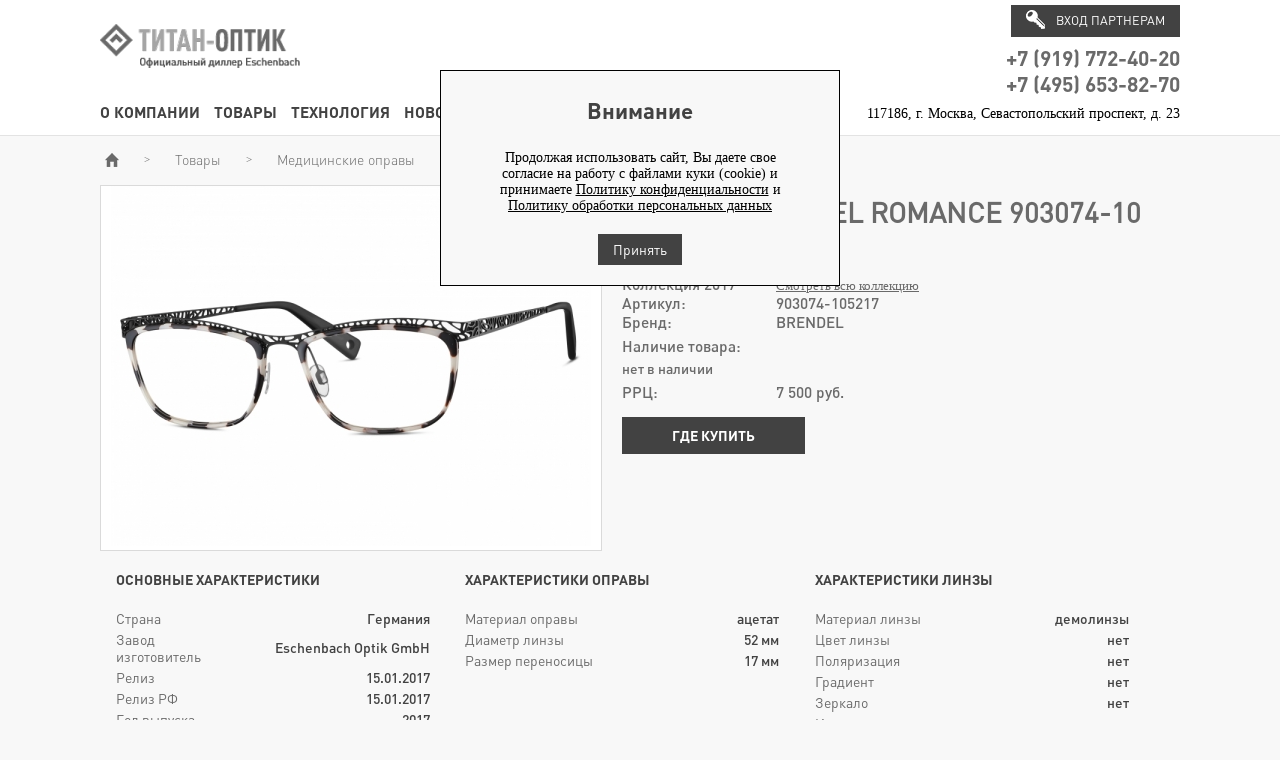

--- FILE ---
content_type: text/html; charset=utf-8
request_url: https://titan-optic.ru/goods/77547/
body_size: 4375
content:
<!DOCTYPE html><html  prefix="og: http://ogp.me/ns#" lang="ru">
<head>
  <meta http-equiv="Content-Type" content="text/html; charset=UTF-8">
  <title>Оправа BRENDEL ROMANCE 903074-10 52х17</title>
  <meta name="keywords" content="ООО ТИТАН-ОПТИК" />
  <meta name="description" content="Оправа BRENDEL ROMANCE 903074-10 52х17, цена 2160 руб." />
  <meta name="viewport" content="width=device-width, initial-scale=1.0" />
  <link rel="stylesheet" href="/css/tools/normalize.css" type="text/css" media="screen" />
    <meta property="og:site_name" content="ООО ТИТАН-ОПТИК" />
  <meta property="og:locale" content="ru_RU" />
  <meta property="og:type" content="website" />
  <meta property="og:url" content="https://titan-optic.ru/goods/77547/" />
  <meta property="og:title" content="Оправа BRENDEL ROMANCE 903074-10 52х17" />
  <meta property="og:description" content="Оправа BRENDEL ROMANCE 903074-10 52х17, цена 2160 руб." />
  
    		<meta property="og:image" content="https://titan-optic.ru/files/goods/77547/detail_1611660590.jpg" />
    		<link rel="image_src" href="https://titan-optic.ru/files/goods/77547/detail_1611660590.jpg" />
    	
  
	<!-- mobile ya browser -->
	<!-- <meta name="viewport" content="target-densitydpi=device-dpi, width=device-width, initial-scale=1, minimum-scale=1, maximum-scale=1, minimal-ui, ya-title=fade, ya-dock=fade" /> -->
	<!-- Google youtube auth -->
  <!-- yandex captcha временно добавим на все страницы -->
      <script src="https://smartcaptcha.cloud.yandex.ru/captcha.js?render=onload&onload=yandexCaptchaInit"></script>
  <link href="/images/sites/4/favicon.ico" rel="shortcut icon" type="image/x-icon" media="screen" /><link  href="/css/files/4/css.css?v=1594981747"  rel="stylesheet"  type="text/css"  media="screen"  /><script  src="/js/files/4/system.js?v=1594981776"  ></script><script  src="https://api-maps.yandex.ru/2.1/?apikey=615e61a1-9511-494d-9515-874a1b5140f2&lang=ru_RU"  ></script></head>

<body>

	<span class="js_body_before" style="display: none !important;">
			</span>	
	
    <script>
      var framework = new FrameWork();
      var checker = new Checker();
      var basket = new Basket();
      var system = new System();
      var site = new Site();
      //var socket = new Socket();
    </script>
<div id="global_popup"></div>
<div id="global_overlay" onclick="site.overlayClick();"></div>
<div id="root">
	<header class="pages preset">
	<div class="content1100">
		<div class="top_line_wrap">
						<div class="logo">
				<div class="logo">	<a href="/" title="ООО ТИТАН-ОПТИК" >
		<span class="helper"></span>
		<img src="/images/sites/4/logo_black_ru.png" title="ООО ТИТАН-ОПТИК" alt="ООО ТИТАН-ОПТИК" ><span class="logo_text"></span>
	</a>
</div>
							</div>
			<div class="middle_right">
				<div class="wrap_table">
					<div class="wrap_row">
												<div class="menu_login_top">
							<div  id="group_401" class="authplace"><div id="obj_2159"  class="auth">
<div class="login">
    <a class="login_button auth" href="/login/" onclick="sndReq('authform_authdraw', 'do=auth_form'); return false;"><span class="icon"></span><span class="text">Вход партнерам</span></a>
</div></div>

</div>
							<div  id="group_402" class="shop_about"><div id="obj_2160"  class="user_panel">
<div class="number">
	<a href="tel:+79197724020">+7 (919) 772-40-20</a>
</div>
<div class="number">
	<a href="tel:+74956538270">+7 (495) 653-82-70</a>
</div>
</div>

</div>
						</div>
					</div>
				</div>
			</div>
			<div class="clear"></div>
			<div class="bottom">
				<div class="row">
					<noindex class="hidden_block">
						<div class="address">
117186, г. Москва, Севастопольский проспект, д. 23					
						</div>									
					</noindex>
					<div id="obj_2"  class="main_menu">
<nav>
	<ul>
		<li>
			<a  href="/about_us/" >О компании</a>
		</li>
		<li>
			<a  href="/goods/"  class="active" >Товары</a>
		</li>
		<li>
			<a  href="/tehnology/" >Технология</a>
		</li>
		<li>
			<a  href="/news/" >Новости</a>
		</li>
		<li>
			<a  href="/garanty/" >Контент</a>
		</li>
	</ul>
</nav></div>

	
					<div class="address">
117186, г. Москва, Севастопольский проспект, д. 23					
					</div>
				</div>
			</div>
		</div>
		<div  id="group_412" class="sliders_wrap"><div id="obj_8592"  class="preview main_slider_1">
<div class="slider_wrap">
			<script>setHeaderSlider(false);</script>
	</div></div>

</div>
	</div>
</header>	<main id="root_body" class="auto_height_resize">
		<div class="content1100">
			
			<div id="navline"><ul class="navline"><li class="home"><a href='/'><span class="icon"></span><span class="text">Главная</span></a></li><li class="sep">></li><li><a href='/goods/'>Товары</a></li><li class="sep">></li><li><a href='/goods/medicinskie_opravy/'>Медицинские оправы</a></li><li class="sep">></li><li class="current">Оправа BRENDEL ROMANCE 903074-10 52х17</li></ul></div>
						<div  id="group_1"><div id="obj_2651"  class="cat_search">
</div>

<div id="obj_2162"  class="goods">
<div class="detail">
<article class="overflow good_item">
	<div class="images">
				
<div data-rel="2162_77547" class="main_image">  <a class='open' rel='image77547' href='/files/goods/77547/big_1611660590.jpg' title='Оправа BRENDEL ROMANCE 903074-10 52х17'><img style="" height="360" width="500" src="/files/goods/77547/detail_1611660590.jpg" alt="Оправа BRENDEL ROMANCE 903074-10 52х17" title="Оправа BRENDEL ROMANCE 903074-10 52х17"/></a></div>
	</div>
	<div class="good_content">
		<h1 class="title">
			Оправа BRENDEL ROMANCE 903074-10 52х17		</h1>
		<div class="other_info">
							<div class="collection">
					<span class="text">Коллекция 2017</span>
					<a href="/goods/?release_year=2017">Смотреть всю коллекцию</a>
				</div>
										<div class="articul">
					<span class="name">Артикул:</span>
					<span class="value"> 903074-105217</span>
				</div>
								<div class="brand">
			<span class="name">Бренд:</span>
			<span class="value">BRENDEL</span>
		</div>
							
			<div class="detail_storages" >
					<div class="title_available">Наличие товара:</div>					<ul>
						<li>
							<span class="name">нет в наличии</span>
							<span class="value"></span>
						</li>
						
					</ul>
			</div>
			
										
			<div class="cost">
				<span class="value_price rrp_price"><span class="word">РРЦ:</span> <span class="value">7 500</span> <span class="curr">руб.</span></span>			</div>
			
							<div class="where_buy_link">
					<a href="/where_to_buy/">Где купить</a>
				</div>
							
			<div class="buy_buttons">
	  		  	</div>
			
					</div>
	</div>
	<div class="clear"></div>
			<div class="properties_div">
		<div class="properties_group">
			<div class="properties_group_title">Основные характеристики</div>
			<div class="properties_group_values">
			<div class="properties_group_value  property_country">
				<div class="name" >Страна</div>
				<div class="value">
Германия				</div>
			</div>
			<div class="properties_group_value  property_factory">
				<div class="name" >Завод изготовитель</div>
				<div class="value">
Eschenbach Optik GmbH				</div>
			</div>
			<div class="properties_group_value  property_gender">
				<div class="name" >Пол</div>
				<div class="value">
женские				</div>
			</div>
			<div class="properties_group_value  property_age">
				<div class="name" >Возраст</div>
				<div class="value">
взрослые				</div>
			</div>
			<div class="properties_group_value  property_release">
				<div class="name" >Релиз</div>
				<div class="value">
15.01.2017				</div>
			</div>
			<div class="properties_group_value  property_release_rf">
				<div class="name" >Релиз РФ</div>
				<div class="value">
15.01.2017				</div>
			</div>
			<div class="properties_group_value  property_release_year">
				<div class="name" >Год выпуска</div>
				<div class="value">
2017				</div>
			</div>
			<div class="properties_group_value  property_style">
				<div class="name" >Стиль</div>
				<div class="value">
ROMANCE				</div>
			</div>
			<div class="properties_group_value  property_rostest">
				<div class="name" >РОСТЕСТ</div>
				<div class="value">
РОСС DE.HA27.H00395				</div>
			</div>
			<div class="properties_group_value  property_gost">
				<div class="name" >ГОСТ</div>
				<div class="value">
Товар соответствует ГОСТ Р 51932-2002; ГОСТ Р ИСО 10993-2009 части 1, 2, 5, 10; ГОСТ Р 52770-2007				</div>
			</div>
			</div>
		</div>
		<div class="properties_group group_1">
			<div class="properties_group_title">Характеристики оправы</div>
			<div class="properties_group_values">
			<div class="properties_group_value ">
				<div class="name" >Материал оправы</div>
				<div class="value">
ацетат				</div>
			</div>
			<div class="properties_group_value ">
				<div class="name" >Диаметр линзы</div>
				<div class="value">
52										
					<span class="metric">мм</span>
				</div>
			</div>
			<div class="properties_group_value ">
				<div class="name" >Размер переносицы</div>
				<div class="value">
17										
					<span class="metric">мм</span>
				</div>
			</div>
			</div>
		</div>
		<div class="properties_group group_2">
			<div class="properties_group_title">Характеристики линзы</div>
			<div class="properties_group_values">
			<div class="properties_group_value ">
				<div class="name" >Материал линзы</div>
				<div class="value">
демолинзы				</div>
			</div>
			<div class="properties_group_value ">
				<div class="name" >Цвет линзы</div>
				<div class="value">
нет				</div>
			</div>
			<div class="properties_group_value ">
				<div class="name" >Поляризация</div>
				<div class="value">
нет				</div>
			</div>
			<div class="properties_group_value ">
				<div class="name" >Градиент</div>
				<div class="value">
нет				</div>
			</div>
			<div class="properties_group_value ">
				<div class="name" >Зеркало</div>
				<div class="value">
нет				</div>
			</div>
			<div class="properties_group_value ">
				<div class="name" >Индекс светопропускания</div>
				<div class="value">
нет				</div>
			</div>
			</div>
		</div>
		<div class="properties_group group_3">
			<div class="properties_group_title">Описание модели</div>
			<div class="properties_group_values">
			<div class="properties_group_value ">
				<div class="name" >Рекомендации</div>
				<div class="value">
Потребительские свойства: ипользуются для изготовления очков, корригирующих зрение.				</div>
			</div>
			<div class="properties_group_value ">
				<div class="name" >В комплекте</div>
				<div class="value">
футляр, салфетка, паспорт, памятка.				</div>
			</div>
			</div>
		</div>
	</div>
	</article></div></div>

</div>
		</div>
				<div class="other_goods_collection">
			<div class="content1100 slider_wrap">
				<div class="title">Другие очки коллекции</div>
				<ul class="bxslider">
					<li>
<article class="good_last">
	<a href="/goods/296430/">
		
<span class="main_image">  <img style="" height="100" width="170" src="/files/goods/296430/preview_1611667007.jpg" alt="Оправа TITANflex 820689-305518" title="Оправа TITANflex 820689-305518"/></span>
		<div class="bottom">
			<h3 class="title">
			Оправа TITANflex 820689-305518			</h3>
				<div class="clear"></div>
		</div>
	</a>
</article>					</li>
					<li>
<article class="good_last">
	<a href="/goods/249057/">
		
<span class="main_image">  <img style="" height="100" width="170" src="/files/goods/249057/preview_1611669947.jpg" alt="Оправа TITANflex 820686-60 47x22" title="Оправа TITANflex 820686-60 47x22"/></span>
		<div class="bottom">
			<h3 class="title">
			Оправа TITANflex 820686-60 47x22			</h3>
				<div class="clear"></div>
		</div>
	</a>
</article>					</li>
					<li>
<article class="good_last">
	<a href="/goods/236587/">
		
<span class="main_image">  <img style="" height="100" width="170" src="/files/goods/236587/preview_1611671099.jpg" alt="Оправа TITANFLEX Kids 830039-70 41х19" title="Оправа TITANFLEX Kids 830039-70 41х19"/></span>
		<div class="bottom">
			<h3 class="title">
			Оправа TITANFLEX Kids 830039-70 41х19			</h3>
				<div class="clear"></div>
		</div>
	</a>
</article>					</li>
					<li>
<article class="good_last">
	<a href="/goods/235527/">
		
<span class="main_image"><img alt="Оправа Crush 850077-71 53x17" title="Оправа Crush 850077-71 53x17" height="" width="170" src="/files/goods/noimg/preview_noimg.png" /></span>
		<div class="bottom">
			<h3 class="title">
			Оправа Crush 850077-71 53x17			</h3>
				<div class="clear"></div>
		</div>
	</a>
</article>					</li>
					<li>
<article class="good_last">
	<a href="/goods/235350/">
		
<span class="main_image">  <img style="" height="100" width="170" src="/files/goods/235350/preview_1611661652.jpg" alt="Оправа TITANFLEX Kids 830055-70 47x17" title="Оправа TITANFLEX Kids 830055-70 47x17"/></span>
		<div class="bottom">
			<h3 class="title">
			Оправа TITANFLEX Kids 830055-70 47x17			</h3>
				<div class="clear"></div>
		</div>
	</a>
</article>					</li>
					<li>
<article class="good_last">
	<a href="/goods/233675/">
		
<span class="main_image">  <img style="" height="100" width="170" src="/files/goods/233675/preview_1611664192.jpg" alt="Оправа TITANflex 820666-30 55х17" title="Оправа TITANflex 820666-30 55х17"/></span>
		<div class="bottom">
			<h3 class="title">
			Оправа TITANflex 820666-30 55х17			</h3>
				<div class="clear"></div>
		</div>
	</a>
</article>					</li>
					<li>
<article class="good_last">
	<a href="/goods/233648/">
		
<span class="main_image">  <img style="" height="100" width="170" src="/files/goods/233648/preview_1611663617.jpg" alt="Оправа Humphrey`s 583060-70 50х17" title="Оправа Humphrey`s 583060-70 50х17"/></span>
		<div class="bottom">
			<h3 class="title">
			Оправа Humphrey`s 583060-70 50х17			</h3>
				<div class="clear"></div>
		</div>
	</a>
</article>					</li>
					<li>
<article class="good_last">
	<a href="/goods/230133/">
		
<span class="main_image">  <img style="" height="100" width="170" src="/files/goods/230133/preview_1611661438.jpg" alt="Оправа Crush 850073-70 53х17" title="Оправа Crush 850073-70 53х17"/></span>
		<div class="bottom">
			<h3 class="title">
			Оправа Crush 850073-70 53х17			</h3>
				<div class="clear"></div>
		</div>
	</a>
</article>					</li>
					<li>
<article class="good_last">
	<a href="/goods/230120/">
		
<span class="main_image">  <img style="" height="100" width="170" src="/files/goods/230120/preview_1611667215.jpg" alt="Оправа TITANflex 820543-60 54х18" title="Оправа TITANflex 820543-60 54х18"/></span>
		<div class="bottom">
			<h3 class="title">
			Оправа TITANflex 820543-60 54х18			</h3>
				<div class="clear"></div>
		</div>
	</a>
</article>					</li>
					<li>
<article class="good_last">
	<a href="/goods/229434/">
		
<span class="main_image">  <img style="" height="100" width="170" src="/files/goods/229434/preview_1611661438.jpg" alt="Оправа Crush 850077-30 53x17" title="Оправа Crush 850077-30 53x17"/></span>
		<div class="bottom">
			<h3 class="title">
			Оправа Crush 850077-30 53x17			</h3>
				<div class="clear"></div>
		</div>
	</a>
</article>					</li>
				</ul>
				<div class="controls">
					<div class="left"></div>
					<div class="right"></div>
				</div>
			</div>
		</div>
 
	</main>
	<footer>
	<div class="content1100">
	  <nav class="dublicate_menu">

  	<ul>
  	<li class=""><a href="/about_us/">О компании</a></li><li class="active"><a href="/goods/">Товары</a></li><li class=""><a href="/tehnology/">Технология</a></li><li class=""><a href="/where_to_buy/">Где купить</a></li><li class=""><a href="/contacts/">Контакты</a></li><li class=""><a href="/garanty/">Контент</a></li><li class=""><a href="/sitemap/">Карта сайта</a></li>    </ul>
    </nav>
	  <div class="bottom">
	  	<counters>
			
</counters> 

	  	<div class="middle">
		  	<div class="logo">	<a href="/" title="ООО ТИТАН-ОПТИК" >
		<span class="helper"></span>
		<img src="/images/sites/4/logo_mini_ru.png" title="ООО ТИТАН-ОПТИК" alt="ООО ТИТАН-ОПТИК" ><span class="logo_text">ООО ТИТАН-ОПТИК 2026&copy;</span>
	</a>
</div>
		  	<copyright>
  <a href="/">Все права защищены</a></copyright>
		  	<noindex class="hidden_block"><div class="powered_by">
	<a target="_blank" href="https://optigen.ru"><img src="/images/powered_by_optigen.png" alt="optigen.ru" /></a>
</div></noindex>
	  	</div>
	  	<div class="powered_by">
	<a target="_blank" href="https://optigen.ru"><img src="/images/powered_by_optigen.png" alt="optigen.ru" /></a>
</div>
	  </div>
  </div>
</footer></div>	
	<script>
    site.LoadPage();
  </script>
  
    
        <script type="text/javascript">
        $(function() {
          sndReq('authform_authdraw', 'do=license_form');
        });
      </script>
     
  
	<span class="js_body_after" style="display: none !important;">
			</span>
	
	
</body>

</html>

--- FILE ---
content_type: text/html; charset=utf-8
request_url: https://titan-optic.ru/actions.php?mode=authform_authdraw&do=license_form
body_size: 589
content:
global_popup~|~
          <div class="page login">
            <script type="text/javascript">
                function licenseSendOk() {
                  
                }
            </script>
            <div class="login_form not_logged">
              <div class="title">Внимание</div>
              <div>Продолжая использовать сайт, Вы даете свое согласие на работу с файлами куки (cookie) и принимаете <a target="_blank" href="/files/license/4/privacy.docx">Политику конфиденциальности</a> и <a target="_blank" href="/files/license/4/personal_data.docx">Политику обработки персональных данных</a></div>
              <div class="button" style="margin-top:20px;"><a class="btn_default" href="#" onclick="
                sndReq('authform_authdraw', 'do=license_ok');
                site.overlayClick();
                return false;
              "><span class="icon"></span>Принять</a></div>
            </div>
          </div>~|~exec~|~function licenseSendOk() {
                  
                }